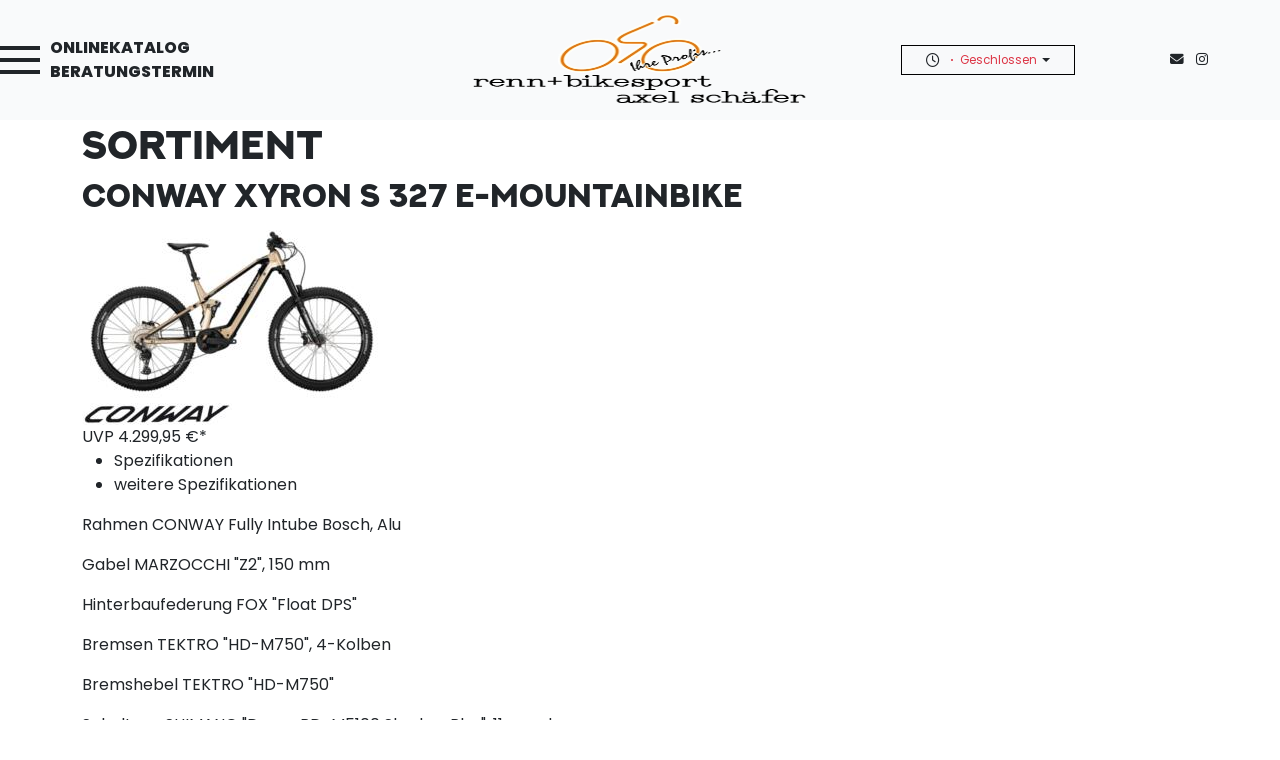

--- FILE ---
content_type: text/html
request_url: https://www.rubs.de/BikeInfo3.asp?frmIDBikes=134534&frmMarke=CONWAY&frmModell=Xyron+S+327
body_size: 14636
content:

<!DOCTYPE html>
<html lang="de">
<head>
	<meta charset="utf-8">
	<meta name="viewport" content="width=device-width, initial-scale=1">
	<!-- Runtime: ShopMeta.asp SP0,00 -->
<title>Renn- und Bikesport - 72805 - Lichtenstein  | Fahrräder | E-Bikes | Zubehör </title>
<meta name="description" content="Renn- und Bikesport - 72805 - Lichtenstein  - Ihr professioneller Ansprechpartner in Sachen Fahrrad, Fahrradbekleidung und Fahrradzubehör!" />
<meta name="keywords" 	content="Renn- und Bikesport, Lichtenstein, Angebote, Fahrrad, Bike, Fahrräder, E-Bike, ebike, Citybike, Mountainbike, MTB, Trekkingrad, Rennrad,  Bikeshop, Fahrradhandel, Fahrradhändler, Fahrradkauf, Fahrradversand, Bike-Shops, Bikeshops, Zweiradhändler " />	
<meta property="og:title" content="Renn- und Bikesport - 72805 - Lichtenstein  | Fahrräder | E-Bikes | Zubehör " />
<meta property="og:type" content="website" />
<meta property="og:url" content="http://www.rubs.de/BikeInfo3.asp?frmIDBikes=134534&frmMarke=CONWAY&frmModell=Xyron+S+327" />


<!-- Runtime: ShopMeta.asp display0,02 -->
	<link href="https://www.rim.de/css/rimicons.css" rel="preload" as="style" onload="this.rel='stylesheet'">
	<noscript>
		<link rel="stylesheet" href="https://www.rim.de/css/rimicons.css">
	</noscript>
	<link href="//bikes.rim.de/Content/css/bidex.min.css" rel="preload" as="style" onload="this.rel='stylesheet'">
	<noscript>
		<link rel="stylesheet" href="//bikes.rim.de/Content/css/bidex.min.css">
	</noscript>
	<link href="css/bootstrap.min.css" rel="preload" as="style" onload="this.rel='stylesheet'">
	<noscript>
		<link rel="stylesheet" href="css/bootstrap.min.css">
	</noscript>
	<!--	<link rel="preload" as="font" href="https://bikes.rim.de/include/Templates/bidex-homepage/fonts/poppins-regular.woff2">
	<link rel="preload" as="font" href="https://bikes.rim.de/include/Templates/bidex-homepage/fonts/poppins-800.woff2">-->

	<link href="https://www.bikeshops.de/include/Templates/bidex-homepage/css/bidex-template-custom.min.css" rel="preload" as="style" onload="this.rel='stylesheet'">
	<noscript>
		<link rel="stylesheet" href="https://www.bikeshops.de/include/Templates/bidex-homepage/css/bidex-template-custom.min.css">
	</noscript>
</head>
<body data-idshop="10074">
	<nav class="navbar navbar-expand-lg navbar-light position-md-sticky top-0 p-0">
		<div class="w-100 d-flex justify-content-evenly justify-content-xl-between px-2 px-md-0">
			<div class="d-flex align-items-center justify-content-around w-50 w-md-100">
				<header class="offcanvas-menu offcanvas-light my-auto">
					<input type="checkbox" id="toogle-menu" />
					<label for="toogle-menu" class="toogle-open">
						<span></span>
						<b class="" style="padding-left: 50px; line-height: 20px;">
							<br />
						</b>
					</label>
					<nav class="nav-slide top-0 pt-4 vh-md-100">
						<div class="d-flex justify-content-between align-content-center d-md-none mt-2 pt-1">
							<label for="toogle-menu" class="toogle-close pt-3">
								<span></span>
								<b class="text-white" style="padding-left: 75px; line-height: 20px;">
									<br />
								</b>
							</label>
						</div>
						<div class="mt-4 d-grid">
							<div class="py-0 py-md-2 py-xxl-4"></div>
							<a href="default.asp" class="nav-item">Startseite</a>
							<a href="onlinekatalog.asp" class="nav-item mb-0">Onlinekatalog</a>

							<ul id="navKategorie" class="ps-1 ps-md-4 ms-0 ms-md-5 mb-2">
							</ul>
							<ul class="ps-1 ps-md-4 ms-0 ms-md-5">
								
<li><a href="cms-raeder.asp" class="d-flex mb-0 align-items-center justify-content-between">
			<i class="fa-solid fa-arrow-right pe-2"></i>Neuräder</a>

</li>

								<li><a href="cms-gebrauchtraeder.asp" class="d-flex mb-0 align-items-center justify-content-between">
									<i class="fa-solid fa-arrow-right pe-2"></i>Gebrauchträder</a>

								</li>
								
								
							</ul>

							<span class="nav-item mb-0 fw-bold text-uppercase">Service</span>
							<ul class="ps-1 ps-md-4 ms-0 ms-md-5">
								<li><a href="zweiradversicherung.asp"><i class="fa-solid fa-arrow-right pe-2"></i>E-Bike/Fahrradversicherung</a></li>
								<li><a href="serviceleistungen.asp"><i class="fa-solid fa-arrow-right pe-2"></i>Serviceleistungen</a></li>
								
								<li><a href="cms-kundenkarte.asp"><i class="fa-solid fa-arrow-right pe-2"></i>Kundenkarte</a></li>
								

								<li><a href="brands.asp"><i class="fa-solid fa-arrow-right pe-2"></i>Marken</a></li>
								<li><a href="leasing.asp"><i class="fa-solid fa-arrow-right pe-2"></i>Leasing</a></li>
								<li><a href="beratungstermin.asp"><i class="fa-solid fa-arrow-right pe-2"></i>Beratungstermin</a></li>
								<li><a href="werkstatt-termin.asp"><i class="fa-solid fa-arrow-right pe-2"></i>Werkstatttermin</a></li>
							</ul>
							<!-- < % if CheckForContent(2570) then %>
                 <a href="cms-news.asp" class="nav-item mb-0">News</a>
                 < % END if % >-->
							<span class="nav-item mb-0 fw-bold text-uppercase">Über uns</span>
							<ul class="ps-1 ps-md-4 ms-0 ms-md-5 mb-5">
								<li><a href="cms-wir.asp"><i class="fa-solid fa-arrow-right pe-2"></i>Über uns</a></li>
								<li><a href="http://www.rubs-rennteam.de" target="_blank"><i class="fa-solid fa-arrow-right pe-2"></i>Rennteam</a></li>

								<!-- <li><a href="cms-wir.asp#team"><i class="fa-solid fa-arrow-right pe-2"></i>Team</a></li>-->
								<li><a href="kontakt.asp"><i class="fa-solid fa-arrow-right pe-2"></i>Kontakt</a></li>
							</ul>
							<div class="mt-3 mb-4">
								<a href="kontakt.asp#frmKontakt">
									<div class="border border-white text-center text-white p-3">
										<i class="fa-regular fa-envelope pe-2"></i>Schreiben Sie uns
									</div>
								</a>
							</div>
							<div class="text-center mb-4">
								<div class="">
									<a href="mailto:info@rubs.de" title="Schreibe uns info@rubs.de"><i class="pe-2 fas fa-envelope"></i></a>
									<!-- Runtime: ShopAddress.asp SP0,00 -->
   
   
   
   
   
<a href="https://www.instagram.com/rennundbikesport/?hl=de" target="_blank" rel="nofollow noopener noreferrer" Title="Besuchen Sie uns auf Instagram!">
   <i class="pe-2 fab fa-instagram "></i>
</a>
   
   
   

<!--<div class="bidex-siegel">
   <a href="https://bidex.bike/BIDEX-siegel" target="_blank">
      <img src="//bikes.rim.de/include/Templates/bidex-homepage/media/bidex-siegel.png" alt="BIDEX Siegel" class="img-fluid" />
   </a>-->
   <!--<a href="https://bidex.bike/BIDEX-siegel" target="_blank">
      BIDEX Anwaltlich geprüft
   </a>-->
<!--</div>-->


								</div>
							</div>
						</div>
					</nav>
				</header>
				<div class="d-none d-lg-block my-auto">
					<a href="onlinekatalog.asp" class="text-uppercase fw-bold me-md-5">Onlinekatalog</a>
					<a href="beratungstermin.asp" class="text-uppercase fw-bold me-md-5">Beratungstermin</a>
					<!--					<a href="cms-wir.asp" class="text-uppercase fw-bold d-none d-xl-inline-flex">Über uns</a>-->
				</div>
			</div>
			<a href="default.asp" class="d-flex align-items-center justify-content-center w-100">
				<!-- ///////// Logo 2 Nav 2/3 ///////-->
				<picture>
					<source srcset="media/logo.webp" type="image/webp">
					<source srcset="media/logo.png" type="image/png">
					<img src="media/logo.png" alt="Renn- und Bikesport Logo" id="scroll-logo" class="img-fluid main-logo mx-auto px-1 px-md-3 px-md-0" style="transition: all 0.4s ease 0s; padding: 15px 0px; height: 100%;" width="100%" height="100%" />
				</picture>
			</a>

			<div class="d-flex align-items-center justify-content-around w-50 w-md-100">
				<div class="d-flex my-auto">
					<div class="">
						<div class="d-none d-lg-flex align-items-center position-relative bg-light">
							<div class="w-100 text-center border border-secondary py-1 px-4 d-flex align-items-center">
								<div class="dropdown">
									<span id="dropdownMenuButtonHour" class="dropdown-toggle d-flex align-items-center cursor-pointer small" data-bs-toggle="dropdown" aria-expanded="false">
										<i class="fa-regular fa-clock pe-2"></i>
										<!-- Runtime: ShopAddress.asp SP0,00 -->



   


   
      
<div class="small text-danger py-1">
   <div class="spinner-grow text-danger" role="status">

   </div>

   Geschlossen
</div>
      



      
   









									</span>
									<ul class="dropdown-menu p-3 bg-secondary" aria-labelledby="dropdownMenuButtonHour">
										<!-- Runtime: ShopAddress.asp SP0,00 -->
<p><b>Öffnungszeiten</b></p>
<address class="position-relative">
   
   
   
   
   <span class="bg-danger p-1 small rounded">Jetzt geschlossen!</span>
   
   
   
   

   
   <div class="openhours mt-2">
      <div><div><br></div><div>Montag:<strong> geschlossen!</strong></div><div>Dienstag | Donnerstag | Freitag<strong>:</strong></div><div><strong>10.00 - 12.30</strong> <strong>Uhr </strong>und</div><div><strong>14.00 - 18.30</strong> <strong>Uhr</strong></div><div>Mittwoch:</div><div><strong>10:00 - 12:30 Uhr | </strong>Nachmittags<strong> geschlossen!</strong></div><div>Samstag: <strong> </strong></div><div><strong>09.00 - 13.00 Uhr</strong></div></div>
   </div>
   

</address>







									</ul>
								</div>
							</div>
						</div>
					</div>
					<div class=" ms-2 d-none d-xxl-flex align-items-center bg-light border border-secondary px-3 small">
						<a href="tel:+49 7129 6043 0" title="Ruf uns an: +49 7129 6043 0" class="text-uppercase small m-0 p-2 text-primary"><i class="fas pe-2 fa-phone"></i>+49 7129 6043 0</a>
					</div>
					<div class=" ms-2 d-flex d-md-none align-items-center">
						<a href="tel:+49 7129 6043 0" title="Ruf uns an: +49 7129 6043 0" class="text-uppercase small m-0 pe-2 "><i class="fas fa-xl  fa-phone"></i></a>
					</div>
					<div class=" ms-3 d-flex d-md-none align-items-center">
						<a href="mailto:info@rubs.de" title="Schreiben Sie uns info@rubs.de" class="text-uppercase small m-0 pe-2"><i class="fas fa-xl fa-envelope"></i></a>
					</div>
				</div>
				<div class="d-none d-md-flex align-items-center my-auto">
					<div class="pe-2 pe-lg-3 small">
						<a href="mailto:info@rubs.de" title="Schreibe uns info@rubs.de"><i class="pe-2 fas fa-envelope"></i></a>
						<!-- Runtime: ShopAddress.asp SP0,02 -->
   
   
   
   
   
<a href="https://www.instagram.com/rennundbikesport/?hl=de" target="_blank" rel="nofollow noopener noreferrer" Title="Besuchen Sie uns auf Instagram!">
   <i class="pe-2 fab fa-instagram "></i>
</a>
   
   
   

<!--<div class="bidex-siegel">
   <a href="https://bidex.bike/BIDEX-siegel" target="_blank">
      <img src="//bikes.rim.de/include/Templates/bidex-homepage/media/bidex-siegel.png" alt="BIDEX Siegel" class="img-fluid" />
   </a>-->
   <!--<a href="https://bidex.bike/BIDEX-siegel" target="_blank">
      BIDEX Anwaltlich geprüft
   </a>-->
<!--</div>-->


					</div>
				</div>
			</div>
		</div>
	</nav>

    <!-- Start ImageArea -->
    <div class="image-area">
        <script>
            $(".image-area").backstretch("img/layout/bg-angebote.jpg");
        </script>
        <div class="container pagetitle-outer">
            <div class="row">
                <div class="12u">
                    <h1 class="pagetitle"><span class="title">Sortiment</span></h1>
                </div>
            </div>
        </div>
    </div>
    <!-- End ImageArea -->
  <!-- Start Content -->
    <div id="content">
        <div class="container">
            <div class="row 150%">
                <!-- Start Top-Angebote -->
                <div class="8u">                    				
					
<div id="shopBikeInfoPage3">

<!-- start Tabs JQuery -->
<script type="text/javascript">
$(document).ready(function() {
		//When page loads...
	$(".tabInfo .tab_content").hide(); //Hide all content
	$(".tabInfo ul.tabs li:first").addClass("active").show(); //Activate first tab
	$(".tabInfo .tab_content:first").show(); //Show first tab content	
	
	//On Click Event
	$("ul.tabs li").click(function() {
		$("ul.tabs li").removeClass("active"); //Remove any "active" class
		$(this).addClass("active"); //Add "active" class to selected tab		
		$(".tab_content").hide(); //Hide all tab content
		
		var activeTab = $(this).find("a").attr("href"); //Find the href attribute value to identify the active tab + content
		$(activeTab).fadeIn(); //Fade in the active ID content
		return false;
	});
});
</script>
<!-- end Tabs JQuery -->

	<div class="box">
	<h2 class="modell">	
		CONWAY&nbsp;Xyron S 327
			<span>e-Mountainbike</span>
		
	</h2>
	<div class="imgBox">
		<div class="img">
			
			<a class="linkProdukt" rel="zoomImage134534" href="https://bikes.rim.de/bikid-134534-500-500-0-0.jpg" title="CONWAY&nbsp;Xyron S 327">
				<img class="produkt" src="https://bikes.rim.de/bikid-134534-300-300-0-0.jpg" border="0" alt="CONWAY&nbsp;Xyron S 327" />
			</a>
			<script type="text/javascript">
			<!--
			$(document).ready(function(){
					//Examples of how to assign the ColorBox event to elements
					$("a[rel='zoomImage134534'], a[rel='zoomIcoImage134534']").colorbox({transition:"fade"}); 
				});
			-->
			</script>
			
		</div>
		
		<a class="imgZoom" rel="zoomIcoImage134534" href="https://bikes.rim.de/bikid-134534-500-500-0-0.jpg" title="CONWAY&nbsp;Xyron S 327"></a>
		
	</div>
	
		<div class="logo"><span><img src="https://bikes.rim.de/linID-24-150-30-0-0.jpg" border="0" alt="CONWAY" /></span></div>
	
		<div class="preise">
		
			<div class="hauspreis alternativ"><span class="hauspreisText">UVP</span>				
				<span class="hauspreisPreis">
					<span class="preisBox">
						
						<span class="preis">4.299,<span class="cent">95</span></span>
						<span class="currency">&#8364;*</span>
					</span>
				</span>
			</div>		
			
		</div>
		
	<div class="bottom"></div>
	</div>
	<div class="tabInfo" id="tabInfo">
	<div class="tabBox">	
		<ul class="tabs">			
			<li class="specs">
			
				<a href="#specs">Spezifikationen</a>
			
			</li>
			<li class="moreSpecs">
			
				<a href="#moreSpecs">weitere Spezifikationen</a>
			
				
			</li>
			<!-- Video, Testberichte, -->
		</ul>
		<div class="tab_container">
		<!-- tabBox content -->
		<div id="specs" class="tab_content">
			
			<p class="trZeile specs_1 num_1"><span class="specName">Rahmen</span> <span class="spec">CONWAY Fully Intube Bosch, Alu</span></p>
			
			<p class="trZeile specs_2 num_2"><span class="specName">Gabel</span> <span class="spec">MARZOCCHI "Z2", 150 mm</span></p>
			
			<p class="trZeile specs_1 num_3"><span class="specName">Hinterbaufederung</span> <span class="spec">FOX "Float DPS"</span></p>
			
			<p class="trZeile specs_2 num_4"><span class="specName">Bremsen</span> <span class="spec">TEKTRO "HD-M750", 4-Kolben</span></p>
			
			<p class="trZeile specs_1 num_5"><span class="specName">Bremshebel</span> <span class="spec">TEKTRO "HD-M750"</span></p>
			
			<p class="trZeile specs_2 num_6"><span class="specName">Schaltung</span> <span class="spec">SHIMANO "Deore RD-M5100 Shadow Plus", 11speed
				
				</span></p>
			
			<p class="trZeile specs_1 num_7"><span class="specName">Schalthebel</span> <span class="spec">SHIMANO "Deore SL-M5100"</span></p>
			
			<p class="trZeile specs_2 num_8"><span class="specName">Gr�ssen</span> <span class="spec">Full Suspension 40 cm 27,5"/S, Full Suspension 43 cm 27,5"/M, Full Suspension 46 cm 27,5"/L, Full Suspension 49 cm 27,5"/XL</span></p>
			
			<p class="trZeile specs_1 num_9"><span class="specName">Farben</span> <span class="spec">metallic bronze / black, red / black</span></p>
			
			<p class="trZeile specs_2 num_10"><span class="specName">Motor</span> <span class="spec">BOSCH Mittelmotor Gen.4 "Performance CX", 36 V, 250 W</span></p>
			
			<p class="trZeile specs_1 num_11"><span class="specName">Akku</span> <span class="spec">BOSCH PT Lithium-Ionen mit BMS, 36 V, 16,66 Ah, 625 Wh</span></p>
			
		</div>
		<div id="moreSpecs" class="tab_content">
			
			<p class="trZeile specs_1 num_1"><span class="specName">Felgen</span> <span class="spec">RODI "Ready 35"</span></p>
			
			<p class="trZeile specs_2 num_2"><span class="specName">Reifen</span> <span class="spec">VR: SCHWALBE "Nobby Nic", 65-584, faltbar ; HR: SCHWALBE "Nobby Nic", 65-584, faltbar</span></p>
			
			<p class="trZeile specs_1 num_3"><span class="specName">Naben</span> <span class="spec">VR: FORMULA "DC 711", 15 x 110 mm ; HR: FORMULA "eHL-148 S", 12 x 148 mm</span></p>
			
			<p class="trZeile specs_2 num_4"><span class="specName">Speichen</span> <span class="spec">Niro</span></p>
			
			<p class="trZeile specs_1 num_5"><span class="specName">Sattel</span> <span class="spec">CONWAY "1489 sport light"</span></p>
			
			<p class="trZeile specs_2 num_6"><span class="specName">Sattelst�tze</span> <span class="spec">CONTEC "Drop - A - Gogo", 31,6 mm</span></p>
			
			<p class="trZeile specs_1 num_7"><span class="specName">Lenker</span> <span class="spec">CONWAY "Low Rizer", Ø 35, 780 mm</span></p>
			
			<p class="trZeile specs_2 num_8"><span class="specName">Vorbau</span> <span class="spec">CONWAY, 35 mm</span></p>
			
			<p class="trZeile specs_1 num_9"><span class="specName">Griffe</span> <span class="spec">CONWAY "Sport fix"</span></p>
			
			<p class="trZeile specs_2 num_10"><span class="specName">Steuersatz</span> <span class="spec">ZS44 / ZS56</span></p>
			
			<p class="trZeile specs_1 num_11"><span class="specName">Innenlager</span> <span class="spec">BOSCH</span></p>
			
			<p class="trZeile specs_2 num_12"><span class="specName">Kurbelsatz</span> <span class="spec">MIRANDA "Epsilon", 165 mm MIRANDA B 36 Z.</span></p>
			
			<p class="trZeile specs_1 num_13"><span class="specName">Zahnkr�nze</span> <span class="spec">SHIMANO "CS-M5100", 11-51 Z.</span></p>
			
			<p class="trZeile specs_2 num_14"><span class="specName">Kette</span> <span class="spec">SHIMANO "CN-M6011"</span></p>
				
		</div>
		<!-- / tabBox content -->
		</div>
		<div class="clearer"></div>
	</div>
		
		<a class="linkPDF button" href="https://admin.bikeshops.de/Bikeprint/BikePrintGenerator.asp?frmIDShop=10074&amp;frmIDBikes=134534&amp;frmBikePrintTemplate=Catalog1&amp;frmBikePrint=TRUE"><span>PDF drucken</span></a>
		
		<a class="linkBack button" href="javascript:history.go(-1)"><span>zur&uuml;ck</span></a>
		<a class="linkNewSelect button" href="BikeInfo1.asp"><span>Neue Auswahl</span></a>			
		</div>	
		
		<p class="footerText">
			
				<span>*Bei dem angegebenen Preis handelt es sich um die unverbindliche Preisempfehlung des Herstellers (UVP) inklusive gesetzlicher Mehrwertsteuer.</span>
			
		</p>	
		
</div> 		
					<script>
					$(document).ready(function () {	
						$("h2 span").each(function() {
							var $this = $(this);
							$this.prepend('(').append($(this)).append(')');
						});					
						$(".specName, .hauspreisText, .uvpText").each(function() {
							var $this = $(this);
							$this.append($(this)).append(':');
						});											
						$('.linkPDF').html('Download (PDF)');
						$('.linkBack').html('Zur&uuml;ck zur &Uuml;bersicht');
						$(".linkPDF").each(function() {
							var $this = $(this);
							var $linkPDF = $this.nextAll('.linkBack');
							$this.after('<div class="boxBottom"></div>');
							var $div = $this.next();							
							$div.append($linkPDF);
							$div.append($this);							
						});						
					});
					</script>					
                </div>
                <!-- End Top-Angebote -->
                <!-- Start Sidebar -->
                <div id="rbar" class="4u">
                    <div class="rbar-box">
                        <h2>Kategorien</h2>
						
	<ul class="shopBikeInfoListTyp">
		
			<li><a class="BikeInfoPreselectionTyp" href="bikeinfo2.asp?frmIDTyp=27&amp;frmTypenName=Anh&#228;nger">Anh&#228;nger</a></li>
		
			<li><a class="BikeInfoPreselectionTyp" href="bikeinfo2.asp?frmIDTyp=38&amp;frmTypenName=ATB">ATB</a></li>
		
			<li><a class="BikeInfoPreselectionTyp" href="bikeinfo2.asp?frmIDTyp=12&amp;frmTypenName=BMX">BMX</a></li>
		
			<li><a class="BikeInfoPreselectionTyp" href="bikeinfo2.asp?frmIDTyp=10&amp;frmTypenName=Citybike">Citybike</a></li>
		
			<li><a class="BikeInfoPreselectionTyp" href="bikeinfo2.asp?frmIDTyp=42&amp;frmTypenName=e-Citybike">e-Citybike</a></li>
		
			<li><a class="BikeInfoPreselectionTyp" href="bikeinfo2.asp?frmIDTyp=40&amp;frmTypenName=e-Crossbike">e-Crossbike</a></li>
		
			<li><a class="BikeInfoPreselectionTyp" href="bikeinfo2.asp?frmIDTyp=50&amp;frmTypenName=e-Cruiserbike">e-Cruiserbike</a></li>
		
			<li><a class="BikeInfoPreselectionTyp" href="bikeinfo2.asp?frmIDTyp=54&amp;frmTypenName=e-Fitnessbike">e-Fitnessbike</a></li>
		
			<li><a class="BikeInfoPreselectionTyp" href="bikeinfo2.asp?frmIDTyp=51&amp;frmTypenName=e-Kompaktrad">e-Kompaktrad</a></li>
		
			<li><a class="BikeInfoPreselectionTyp" href="bikeinfo2.asp?frmIDTyp=41&amp;frmTypenName=e-Mountainbike">e-Mountainbike</a></li>
		
			<li><a class="BikeInfoPreselectionTyp" href="bikeinfo2.asp?frmIDTyp=44&amp;frmTypenName=e-Rennrad">e-Rennrad</a></li>
		
			<li><a class="BikeInfoPreselectionTyp" href="bikeinfo2.asp?frmIDTyp=52&amp;frmTypenName=e-SUV">e-SUV</a></li>
		
			<li><a class="BikeInfoPreselectionTyp" href="bikeinfo2.asp?frmIDTyp=43&amp;frmTypenName=e-Trekkingbike">e-Trekkingbike</a></li>
		
			<li><a class="BikeInfoPreselectionTyp" href="bikeinfo2.asp?frmIDTyp=49&amp;frmTypenName=e-Urbanbike">e-Urbanbike</a></li>
		
			<li><a class="BikeInfoPreselectionTyp" href="bikeinfo2.asp?frmIDTyp=19&amp;frmTypenName=Faltrad">Faltrad</a></li>
		
			<li><a class="BikeInfoPreselectionTyp" href="bikeinfo2.asp?frmIDTyp=14&amp;frmTypenName=Hollandrad">Hollandrad</a></li>
		
			<li><a class="BikeInfoPreselectionTyp" href="bikeinfo2.asp?frmIDTyp=3&amp;frmTypenName=Kinder / Jugend">Kinder / Jugend</a></li>
		
			<li><a class="BikeInfoPreselectionTyp" href="bikeinfo2.asp?frmIDTyp=4&amp;frmTypenName=Mountainbike">Mountainbike</a></li>
		
			<li><a class="BikeInfoPreselectionTyp" href="bikeinfo2.asp?frmIDTyp=6&amp;frmTypenName=Race">Race</a></li>
		
			<li><a class="BikeInfoPreselectionTyp" href="bikeinfo2.asp?frmIDTyp=5&amp;frmTypenName=Trekkingbike">Trekkingbike</a></li>
		
			<li><a class="BikeInfoPreselectionTyp" href="bikeinfo2.asp?frmIDTyp=25&amp;frmTypenName=Urban-Bike">Urban-Bike</a></li>
		
			<li><a class="BikeInfoPreselectionTyp" href="bikeinfo2.asp?frmIDTyp=9&amp;frmTypenName=Zubeh&#246;r / Teile">Zubeh&#246;r / Teile</a></li>
		
	</ul>
	
                    </div>
                    <div class="rbar-box">
                        <h2>So erreichen Sie uns</h2>                       
						
    <div class="shopAddress">	
        
	        <p class="shopAddressHeader">Renn- und Bikesport</p>
        
	    <p class="shopAddressContact1">
            <span class="shopAddressStreet">Wilhelmstraße 108</span><br />
	        <span class="shopAddressCity">72805&nbsp;Lichtenstein</span>
        </p>
	    <p class="shopAddressContact2">
	        
		        <span class="shopAddressPhonePrefix">Tel.: </span><span class="shopAddressPhone">+49 7129 6043 0</span>
	        
		        <span class="shopAddressFaxPrefix"><br />Fax: </span><span class="shopAddressFax">+49 7129 6043 4</span>
	        
	    </p>
	    <p class="shopAddressContact3">
	        
			        <a class="shopAddressEmail" href="mailto:info@rubs.de" title="E-Mail an info@rubs.de schreiben">E-Mail</a>
		        
	    </p>
    </div>

                    </div>
                    <div class="rbar-box">
                        <h2>Unsere Öffnungszeiten</h2>
						

<div id="shopHours">
	<p>
	<div><br></div><div>Montag:<strong> geschlossen!</strong></div><div>Dienstag | Donnerstag | Freitag<strong>:</strong></div><div><strong>10.00 - 12.30</strong> <strong>Uhr </strong>und</div><div><strong>14.00 - 18.30</strong> <strong>Uhr</strong></div><div>Mittwoch:</div><div><strong>10:00 - 12:30 Uhr | </strong>Nachmittags<strong> geschlossen!</strong></div><div>Samstag: <strong> </strong></div><div><strong>09.00 - 13.00 Uhr</strong></div><br />
	
	</p>
</div>

                    </div>
                </div>
                <!-- End Sidebar -->
            </div>
        </div>
    </div>
    <!-- End Content -->
<footer class="w-100">
	<div class="container-fluid p-0 navbar-secondary">
		<div class="container">
			<div class="row row-cols-1 row-cols-sm-2 row-cols-md-5 pt-5 pb-4">
				<div class="col d-flex align-items-center mb-3">
					<!-- ///////// Logo 3 Bottom 3/3 ///////-->
					<picture>
						<source srcset="media/logo-w.webp" type="image/webp">
						<source srcset="media/logo-w.png" type="image/png">
						<img src="media/logo-w.png" class="img-fluid" alt="Logo" loading="lazy" width="100%" height="100%" />
					</picture>
				</div>
				<div class="col mb-3 border-end border-white text-center">
					<!--<picture>
						<source srcset="media/shimanoservicecenter.webp" type="image/webp">
						<source srcset="media/shimanoservicecenter.png" type="image/png">
						<img src="media/shimanoservicecenter.png" class="img-fluid" alt="Shimano Service Center" loading="lazy" width="159" height="68" />
					</picture>-->
				</div>
				<div class="col mb-3 border-end border-white ps-md-4 d-flex justify-content-center flex-column">
					<a href="default.asp" title="Startseite"><span class="text-uppercase fw-bold small">Startseite</span></a>
					<a href="onlinekatalog.asp" title="Onlinekatalog"><span class="text-uppercase fw-bold small">Onlinekatalog</span></a>
					<a href="cms-wir.asp" title="Über uns"><span class="text-uppercase fw-bold small">Über uns</span></a>
				</div>
				<div class="col mb-3 border-end border-white ps-md-4 d-flex justify-content-center flex-column">
					<a href="impressum.asp" title="Impressum"><span class="text-uppercase fw-bold small">Impressum</span></a>
					<a href="datenschutz.asp" title="Datenschutz"><span class="text-uppercase fw-bold small">Datenschutz</span></a>
					<a href="kontakt.asp" title="Kontakt"><span class="text-uppercase fw-bold small">Kontakt</span></a>
				</div>
				<div class="col mb-3  d-flex ps-md-4 d-flex justify-content-center flex-column">
					<div class="mb-2">
						<a href="mailto:info@rubs.de" title="Email"><i class="pe-2 fas fa-envelope"></i></a>
						<!-- Runtime: ShopAddress.asp SP0,00 -->
   
   
   
   
   
<a href="https://www.instagram.com/rennundbikesport/?hl=de" target="_blank" rel="nofollow noopener noreferrer" Title="Besuchen Sie uns auf Instagram!">
   <i class="pe-2 fab fa-instagram "></i>
</a>
   
   
   

<!--<div class="bidex-siegel">
   <a href="https://bidex.bike/BIDEX-siegel" target="_blank">
      <img src="//bikes.rim.de/include/Templates/bidex-homepage/media/bidex-siegel.png" alt="BIDEX Siegel" class="img-fluid" />
   </a>-->
   <!--<a href="https://bidex.bike/BIDEX-siegel" target="_blank">
      BIDEX Anwaltlich geprüft
   </a>-->
<!--</div>-->


						<!--						<img src="media/vsf-allride.jpg" class="img-fluid mb-2" alt="VSF All-Ride" />-->
					</div>
					<div class="bidex-siegel">
						<!-- d-none löschen sobald DSGVO ready ist -->
						<a href="https://bidex.bike/BIDEX-siegel" target="_blank">
							<picture>
								<source srcset="https://bikes.rim.de/include/Templates/bidex-homepage/media/bidex-siegel.webp" type="image/webp">
								<source srcset="https://bikes.rim.de/include/Templates/bidex-homepage/media/bidex-siegel.png" type="image/png">
								<img src="https://bikes.rim.de/include/Templates/bidex-homepage/media/bidex-siegel.png" alt="BIDEX Siegel" class="img-fluid" loading="lazy" />
							</picture>
						</a>
					</div>


				</div>
			</div>
			<div class="row">
				<div class="container text-start">
					<p class="small text-light">Copyright © Renn- und Bikesport. All rights reserved.</p>
				</div>
			</div>
		</div>
	</div>
</footer>
<script>
	function init() {
		let element = document.createElement('script');
		element.async = true;
		element.defer = true;
		element.src = 'js/custom.min.js';
		document.head.appendChild(element);

		new WOW().init();
		if (typeof loaded === "function")
			loaded();
	}
	
	function loadBxCatalog() {
		if(typeof loadCatalog === "function")
			loadCatalog();

		let element = document.createElement('script');
		element.async = true;
		element.defer = true;
		element.src = 'js/catalog.min.js';
		document.head.appendChild(element);
	}

	function initJquery() {
		let element = document.createElement('script');
		element.async = true;
		element.defer = true;
		element.src = 'https://bikes.rim.de/include/Templates/bidex-homepage/js/bundle-js.asp';
		element.onload = init;
		document.head.appendChild(element);

		element = document.createElement('script');
		element.async = true;
		element.defer = true;
		element.src = '//2.local.bidex.bike/Scripts/catalog.min.js';
		element.onload = loadBxCatalog;
		document.head.appendChild(element);
	}
</script>
<script src="https://bikes.rim.de/include/Templates/bidex-homepage/js/jquery-3.6.1.min.js" async defer onload="initJquery()"></script>
<script>
	






</script>

<!-- Runtime: ShopMatomo.asp SP0,00 -->
<!-- Website Analyse --> 
<script>
  var _paq = _paq || [];
  _paq.push(['trackPageView']);
  _paq.push(['enableLinkTracking']);
  _paq.push(['requireCookieConsent']);
  (function() {
    var u="https://piwik.rim.de/";
    _paq.push(['setTrackerUrl', u+'piwik.php']);
    _paq.push(['setSiteId', 354]);
    var d=document, g=d.createElement('script'), s=d.getElementsByTagName('script')[0];
    g.type='text/javascript'; g.async=true; g.defer=true; g.src=u+'piwik.js'; s.parentNode.insertBefore(g,s);
  })();
</script>
<noscript><p><img src="https://piwik.rim.de/piwik.php?idsite=354" style="border:0;" alt="" /></p></noscript>
<!-- End Website Analyse -->

</body>
</html>

--- FILE ---
content_type: application/javascript
request_url: https://www.rubs.de/js/custom.min.js
body_size: 897
content:
"use strict";function SlickSlider(n){$(n).slick({infinite:!0,autoplay:!1,autoplaySpeed:2e5,responsive:[{breakpoint:4e3,settings:{arrow:!0,slidesToShow:3,slidesToScroll:1}},{breakpoint:1600,settings:{arrow:!1,slidesToShow:3,slidesToScroll:1}},{breakpoint:700,settings:{slidesToShow:2,arrow:!1,slidesToScroll:1}},{breakpoint:500,settings:{slidesToShow:1,arrow:!1,slidesToScroll:1}}]})}SlickSlider(".slider");$(window).on("load",function(){$(".default-diashow").slick({infinite:!0,autoplay:!0,dots:!0,arrow:!0,slidesToScroll:1,autoplaySpeed:5e3,responsive:[{breakpoint:900,settings:{slidesToScroll:1,arrow:!1,dots:!1}},]})});window.matchMedia("(min-width: 768px)").matches&&$(document).ready(function(){$("body").on("mouseenter",".offcanvas-menu label",function(){$(".offcanvas-menu label").next(".nav-slide").css({left:"0"})}).on("mouseleave",".offcanvas-menu .nav-slide",function(){$(this).css({left:"-500px"})})});$(document).ready(function(){$("body").on("mouseenter",".cta-co2",function(){$(".cta-co2").css({right:"0"})}).on("mouseleave",".cta-co2",function(){$(this).css({right:"-165px"})})});$(document).ready(function(){$("body").on("mouseenter",".btn-details",function(){$(this).addClass("opacity-1");$(this).next(".hover-blur").addClass("blur-active")}).on("mouseleave",".btn-details",function(){$(this).removeClass("opacity-1");$(this).next(".hover-blur").removeClass("blur-active")})});$(document).ready(function(){$("input[name='frmAnswer1']").click(function(){var n=$("input[name='frmAnswer1']:checked").val();n&&$("#txtBikeOrEBike").html(n)});$("input[name='frmAnswer6']").click(function(){var n=$("input[name='frmAnswer6']:checked").val();n&&$("#txtbikefitting").html(n)});$("input[name='frmAnswer4']").click(function(){var n=$("input[name='frmAnswer4']:checked").val();n&&$("#txtPriceRange").html(n)});$("input[name='frmAnswer2']").click(function(){var n=$(this);n.is(":checked")?$("."+n.val()).removeClass("d-none"):$("."+n.val()).addClass("d-none")});$("#inptDesc").keyup(function(){$("#txtModell").html($(this).val())});$("#inptBodySize").keyup(function(){$("#txtBodySize").html($(this).val())});$("#selectedDay").keyup(function(){$("#txtselectedDay").val(this.value)})});$("input[name='frmAnswer6']").click(function(){$("#showCustomAnswer").css("display",$(this).val()==="Ja"?"block":"none")});var popoverTriggerList=[].slice.call(document.querySelectorAll('[data-bs-toggle="popover"]')),popoverList=popoverTriggerList.map(function(n){return new bootstrap.Popover(n)});$(".popover-hour").hover(function(){$(this).find(".card").addClass("opacity-1")},function(){$(this).find(".card").removeClass("opacity-1")});